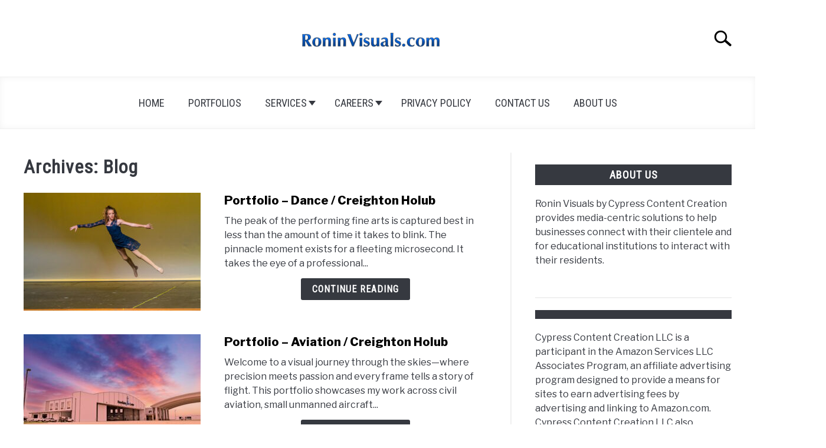

--- FILE ---
content_type: text/html; charset=UTF-8
request_url: https://roninvisuals.com/blog/
body_size: 18100
content:
<!doctype html>
<html lang="en-US">
<head>
	
	<meta charset="UTF-8">
	<meta name="viewport" content="width=device-width, initial-scale=1">
		<link rel="shortcut icon" href="https://roninvisuals.com/wp-content/uploads/Red-get-started-button-150x59.png">
		<link rel="profile" href="https://gmpg.org/xfn/11">

	<title>Blog &#8211; Ronin Visuals</title>
<meta name='robots' content='max-image-preview:large' />
<link rel='dns-prefetch' href='//www.googletagmanager.com' />
<link rel='dns-prefetch' href='//stats.wp.com' />
<link rel='dns-prefetch' href='//pagead2.googlesyndication.com' />
<link rel="alternate" type="application/rss+xml" title="Ronin Visuals &raquo; Feed" href="https://roninvisuals.com/feed/" />
<link rel="alternate" type="application/rss+xml" title="Ronin Visuals &raquo; Comments Feed" href="https://roninvisuals.com/comments/feed/" />
<style id='wp-img-auto-sizes-contain-inline-css' type='text/css'>
img:is([sizes=auto i],[sizes^="auto," i]){contain-intrinsic-size:3000px 1500px}
/*# sourceURL=wp-img-auto-sizes-contain-inline-css */
</style>
<style id='wp-emoji-styles-inline-css' type='text/css'>

	img.wp-smiley, img.emoji {
		display: inline !important;
		border: none !important;
		box-shadow: none !important;
		height: 1em !important;
		width: 1em !important;
		margin: 0 0.07em !important;
		vertical-align: -0.1em !important;
		background: none !important;
		padding: 0 !important;
	}
/*# sourceURL=wp-emoji-styles-inline-css */
</style>
<style id='wp-block-library-inline-css' type='text/css'>
:root{--wp-block-synced-color:#7a00df;--wp-block-synced-color--rgb:122,0,223;--wp-bound-block-color:var(--wp-block-synced-color);--wp-editor-canvas-background:#ddd;--wp-admin-theme-color:#007cba;--wp-admin-theme-color--rgb:0,124,186;--wp-admin-theme-color-darker-10:#006ba1;--wp-admin-theme-color-darker-10--rgb:0,107,160.5;--wp-admin-theme-color-darker-20:#005a87;--wp-admin-theme-color-darker-20--rgb:0,90,135;--wp-admin-border-width-focus:2px}@media (min-resolution:192dpi){:root{--wp-admin-border-width-focus:1.5px}}.wp-element-button{cursor:pointer}:root .has-very-light-gray-background-color{background-color:#eee}:root .has-very-dark-gray-background-color{background-color:#313131}:root .has-very-light-gray-color{color:#eee}:root .has-very-dark-gray-color{color:#313131}:root .has-vivid-green-cyan-to-vivid-cyan-blue-gradient-background{background:linear-gradient(135deg,#00d084,#0693e3)}:root .has-purple-crush-gradient-background{background:linear-gradient(135deg,#34e2e4,#4721fb 50%,#ab1dfe)}:root .has-hazy-dawn-gradient-background{background:linear-gradient(135deg,#faaca8,#dad0ec)}:root .has-subdued-olive-gradient-background{background:linear-gradient(135deg,#fafae1,#67a671)}:root .has-atomic-cream-gradient-background{background:linear-gradient(135deg,#fdd79a,#004a59)}:root .has-nightshade-gradient-background{background:linear-gradient(135deg,#330968,#31cdcf)}:root .has-midnight-gradient-background{background:linear-gradient(135deg,#020381,#2874fc)}:root{--wp--preset--font-size--normal:16px;--wp--preset--font-size--huge:42px}.has-regular-font-size{font-size:1em}.has-larger-font-size{font-size:2.625em}.has-normal-font-size{font-size:var(--wp--preset--font-size--normal)}.has-huge-font-size{font-size:var(--wp--preset--font-size--huge)}.has-text-align-center{text-align:center}.has-text-align-left{text-align:left}.has-text-align-right{text-align:right}.has-fit-text{white-space:nowrap!important}#end-resizable-editor-section{display:none}.aligncenter{clear:both}.items-justified-left{justify-content:flex-start}.items-justified-center{justify-content:center}.items-justified-right{justify-content:flex-end}.items-justified-space-between{justify-content:space-between}.screen-reader-text{border:0;clip-path:inset(50%);height:1px;margin:-1px;overflow:hidden;padding:0;position:absolute;width:1px;word-wrap:normal!important}.screen-reader-text:focus{background-color:#ddd;clip-path:none;color:#444;display:block;font-size:1em;height:auto;left:5px;line-height:normal;padding:15px 23px 14px;text-decoration:none;top:5px;width:auto;z-index:100000}html :where(.has-border-color){border-style:solid}html :where([style*=border-top-color]){border-top-style:solid}html :where([style*=border-right-color]){border-right-style:solid}html :where([style*=border-bottom-color]){border-bottom-style:solid}html :where([style*=border-left-color]){border-left-style:solid}html :where([style*=border-width]){border-style:solid}html :where([style*=border-top-width]){border-top-style:solid}html :where([style*=border-right-width]){border-right-style:solid}html :where([style*=border-bottom-width]){border-bottom-style:solid}html :where([style*=border-left-width]){border-left-style:solid}html :where(img[class*=wp-image-]){height:auto;max-width:100%}:where(figure){margin:0 0 1em}html :where(.is-position-sticky){--wp-admin--admin-bar--position-offset:var(--wp-admin--admin-bar--height,0px)}@media screen and (max-width:600px){html :where(.is-position-sticky){--wp-admin--admin-bar--position-offset:0px}}

/*# sourceURL=wp-block-library-inline-css */
</style><style id='global-styles-inline-css' type='text/css'>
:root{--wp--preset--aspect-ratio--square: 1;--wp--preset--aspect-ratio--4-3: 4/3;--wp--preset--aspect-ratio--3-4: 3/4;--wp--preset--aspect-ratio--3-2: 3/2;--wp--preset--aspect-ratio--2-3: 2/3;--wp--preset--aspect-ratio--16-9: 16/9;--wp--preset--aspect-ratio--9-16: 9/16;--wp--preset--color--black: #000000;--wp--preset--color--cyan-bluish-gray: #abb8c3;--wp--preset--color--white: #ffffff;--wp--preset--color--pale-pink: #f78da7;--wp--preset--color--vivid-red: #cf2e2e;--wp--preset--color--luminous-vivid-orange: #ff6900;--wp--preset--color--luminous-vivid-amber: #fcb900;--wp--preset--color--light-green-cyan: #7bdcb5;--wp--preset--color--vivid-green-cyan: #00d084;--wp--preset--color--pale-cyan-blue: #8ed1fc;--wp--preset--color--vivid-cyan-blue: #0693e3;--wp--preset--color--vivid-purple: #9b51e0;--wp--preset--gradient--vivid-cyan-blue-to-vivid-purple: linear-gradient(135deg,rgb(6,147,227) 0%,rgb(155,81,224) 100%);--wp--preset--gradient--light-green-cyan-to-vivid-green-cyan: linear-gradient(135deg,rgb(122,220,180) 0%,rgb(0,208,130) 100%);--wp--preset--gradient--luminous-vivid-amber-to-luminous-vivid-orange: linear-gradient(135deg,rgb(252,185,0) 0%,rgb(255,105,0) 100%);--wp--preset--gradient--luminous-vivid-orange-to-vivid-red: linear-gradient(135deg,rgb(255,105,0) 0%,rgb(207,46,46) 100%);--wp--preset--gradient--very-light-gray-to-cyan-bluish-gray: linear-gradient(135deg,rgb(238,238,238) 0%,rgb(169,184,195) 100%);--wp--preset--gradient--cool-to-warm-spectrum: linear-gradient(135deg,rgb(74,234,220) 0%,rgb(151,120,209) 20%,rgb(207,42,186) 40%,rgb(238,44,130) 60%,rgb(251,105,98) 80%,rgb(254,248,76) 100%);--wp--preset--gradient--blush-light-purple: linear-gradient(135deg,rgb(255,206,236) 0%,rgb(152,150,240) 100%);--wp--preset--gradient--blush-bordeaux: linear-gradient(135deg,rgb(254,205,165) 0%,rgb(254,45,45) 50%,rgb(107,0,62) 100%);--wp--preset--gradient--luminous-dusk: linear-gradient(135deg,rgb(255,203,112) 0%,rgb(199,81,192) 50%,rgb(65,88,208) 100%);--wp--preset--gradient--pale-ocean: linear-gradient(135deg,rgb(255,245,203) 0%,rgb(182,227,212) 50%,rgb(51,167,181) 100%);--wp--preset--gradient--electric-grass: linear-gradient(135deg,rgb(202,248,128) 0%,rgb(113,206,126) 100%);--wp--preset--gradient--midnight: linear-gradient(135deg,rgb(2,3,129) 0%,rgb(40,116,252) 100%);--wp--preset--font-size--small: 13px;--wp--preset--font-size--medium: 20px;--wp--preset--font-size--large: 36px;--wp--preset--font-size--x-large: 42px;--wp--preset--spacing--20: 0.44rem;--wp--preset--spacing--30: 0.67rem;--wp--preset--spacing--40: 1rem;--wp--preset--spacing--50: 1.5rem;--wp--preset--spacing--60: 2.25rem;--wp--preset--spacing--70: 3.38rem;--wp--preset--spacing--80: 5.06rem;--wp--preset--shadow--natural: 6px 6px 9px rgba(0, 0, 0, 0.2);--wp--preset--shadow--deep: 12px 12px 50px rgba(0, 0, 0, 0.4);--wp--preset--shadow--sharp: 6px 6px 0px rgba(0, 0, 0, 0.2);--wp--preset--shadow--outlined: 6px 6px 0px -3px rgb(255, 255, 255), 6px 6px rgb(0, 0, 0);--wp--preset--shadow--crisp: 6px 6px 0px rgb(0, 0, 0);}:where(.is-layout-flex){gap: 0.5em;}:where(.is-layout-grid){gap: 0.5em;}body .is-layout-flex{display: flex;}.is-layout-flex{flex-wrap: wrap;align-items: center;}.is-layout-flex > :is(*, div){margin: 0;}body .is-layout-grid{display: grid;}.is-layout-grid > :is(*, div){margin: 0;}:where(.wp-block-columns.is-layout-flex){gap: 2em;}:where(.wp-block-columns.is-layout-grid){gap: 2em;}:where(.wp-block-post-template.is-layout-flex){gap: 1.25em;}:where(.wp-block-post-template.is-layout-grid){gap: 1.25em;}.has-black-color{color: var(--wp--preset--color--black) !important;}.has-cyan-bluish-gray-color{color: var(--wp--preset--color--cyan-bluish-gray) !important;}.has-white-color{color: var(--wp--preset--color--white) !important;}.has-pale-pink-color{color: var(--wp--preset--color--pale-pink) !important;}.has-vivid-red-color{color: var(--wp--preset--color--vivid-red) !important;}.has-luminous-vivid-orange-color{color: var(--wp--preset--color--luminous-vivid-orange) !important;}.has-luminous-vivid-amber-color{color: var(--wp--preset--color--luminous-vivid-amber) !important;}.has-light-green-cyan-color{color: var(--wp--preset--color--light-green-cyan) !important;}.has-vivid-green-cyan-color{color: var(--wp--preset--color--vivid-green-cyan) !important;}.has-pale-cyan-blue-color{color: var(--wp--preset--color--pale-cyan-blue) !important;}.has-vivid-cyan-blue-color{color: var(--wp--preset--color--vivid-cyan-blue) !important;}.has-vivid-purple-color{color: var(--wp--preset--color--vivid-purple) !important;}.has-black-background-color{background-color: var(--wp--preset--color--black) !important;}.has-cyan-bluish-gray-background-color{background-color: var(--wp--preset--color--cyan-bluish-gray) !important;}.has-white-background-color{background-color: var(--wp--preset--color--white) !important;}.has-pale-pink-background-color{background-color: var(--wp--preset--color--pale-pink) !important;}.has-vivid-red-background-color{background-color: var(--wp--preset--color--vivid-red) !important;}.has-luminous-vivid-orange-background-color{background-color: var(--wp--preset--color--luminous-vivid-orange) !important;}.has-luminous-vivid-amber-background-color{background-color: var(--wp--preset--color--luminous-vivid-amber) !important;}.has-light-green-cyan-background-color{background-color: var(--wp--preset--color--light-green-cyan) !important;}.has-vivid-green-cyan-background-color{background-color: var(--wp--preset--color--vivid-green-cyan) !important;}.has-pale-cyan-blue-background-color{background-color: var(--wp--preset--color--pale-cyan-blue) !important;}.has-vivid-cyan-blue-background-color{background-color: var(--wp--preset--color--vivid-cyan-blue) !important;}.has-vivid-purple-background-color{background-color: var(--wp--preset--color--vivid-purple) !important;}.has-black-border-color{border-color: var(--wp--preset--color--black) !important;}.has-cyan-bluish-gray-border-color{border-color: var(--wp--preset--color--cyan-bluish-gray) !important;}.has-white-border-color{border-color: var(--wp--preset--color--white) !important;}.has-pale-pink-border-color{border-color: var(--wp--preset--color--pale-pink) !important;}.has-vivid-red-border-color{border-color: var(--wp--preset--color--vivid-red) !important;}.has-luminous-vivid-orange-border-color{border-color: var(--wp--preset--color--luminous-vivid-orange) !important;}.has-luminous-vivid-amber-border-color{border-color: var(--wp--preset--color--luminous-vivid-amber) !important;}.has-light-green-cyan-border-color{border-color: var(--wp--preset--color--light-green-cyan) !important;}.has-vivid-green-cyan-border-color{border-color: var(--wp--preset--color--vivid-green-cyan) !important;}.has-pale-cyan-blue-border-color{border-color: var(--wp--preset--color--pale-cyan-blue) !important;}.has-vivid-cyan-blue-border-color{border-color: var(--wp--preset--color--vivid-cyan-blue) !important;}.has-vivid-purple-border-color{border-color: var(--wp--preset--color--vivid-purple) !important;}.has-vivid-cyan-blue-to-vivid-purple-gradient-background{background: var(--wp--preset--gradient--vivid-cyan-blue-to-vivid-purple) !important;}.has-light-green-cyan-to-vivid-green-cyan-gradient-background{background: var(--wp--preset--gradient--light-green-cyan-to-vivid-green-cyan) !important;}.has-luminous-vivid-amber-to-luminous-vivid-orange-gradient-background{background: var(--wp--preset--gradient--luminous-vivid-amber-to-luminous-vivid-orange) !important;}.has-luminous-vivid-orange-to-vivid-red-gradient-background{background: var(--wp--preset--gradient--luminous-vivid-orange-to-vivid-red) !important;}.has-very-light-gray-to-cyan-bluish-gray-gradient-background{background: var(--wp--preset--gradient--very-light-gray-to-cyan-bluish-gray) !important;}.has-cool-to-warm-spectrum-gradient-background{background: var(--wp--preset--gradient--cool-to-warm-spectrum) !important;}.has-blush-light-purple-gradient-background{background: var(--wp--preset--gradient--blush-light-purple) !important;}.has-blush-bordeaux-gradient-background{background: var(--wp--preset--gradient--blush-bordeaux) !important;}.has-luminous-dusk-gradient-background{background: var(--wp--preset--gradient--luminous-dusk) !important;}.has-pale-ocean-gradient-background{background: var(--wp--preset--gradient--pale-ocean) !important;}.has-electric-grass-gradient-background{background: var(--wp--preset--gradient--electric-grass) !important;}.has-midnight-gradient-background{background: var(--wp--preset--gradient--midnight) !important;}.has-small-font-size{font-size: var(--wp--preset--font-size--small) !important;}.has-medium-font-size{font-size: var(--wp--preset--font-size--medium) !important;}.has-large-font-size{font-size: var(--wp--preset--font-size--large) !important;}.has-x-large-font-size{font-size: var(--wp--preset--font-size--x-large) !important;}
/*# sourceURL=global-styles-inline-css */
</style>

<style id='classic-theme-styles-inline-css' type='text/css'>
/*! This file is auto-generated */
.wp-block-button__link{color:#fff;background-color:#32373c;border-radius:9999px;box-shadow:none;text-decoration:none;padding:calc(.667em + 2px) calc(1.333em + 2px);font-size:1.125em}.wp-block-file__button{background:#32373c;color:#fff;text-decoration:none}
/*# sourceURL=/wp-includes/css/classic-themes.min.css */
</style>
<link rel='stylesheet' id='defer-income-school-style-css' href='https://roninvisuals.com/wp-content/themes/acabado/css/main.css?ver=1.4.1' type='text/css' media='all' />
<link rel='stylesheet' id='defer-style-min-width768-css' href='https://roninvisuals.com/wp-content/themes/acabado/css/min-width768.css?ver=1.4.1' type='text/css' media='(min-width: 768px)' />
<link rel='stylesheet' id='defer-style-min-width960-css' href='https://roninvisuals.com/wp-content/themes/acabado/css/min-width960.css?ver=1.4.1' type='text/css' media='(min-width: 960px)' />
<link rel='stylesheet' id='defer-style-min-width1200-css' href='https://roninvisuals.com/wp-content/themes/acabado/css/min-width1200.css?ver=1.4.1' type='text/css' media='(min-width: 1200px)' />
<style id='custom-style-inline-css' type='text/css'>
.search-wrapper #search-icon{background:url("https://roninvisuals.com/wp-content/themes/acabado/img/search-icon.png") center/cover no-repeat #fff;}.share-container .email-btn:before{background:url("https://roninvisuals.com/wp-content/themes/acabado/img/envelope.svg") center/cover no-repeat;}.share-container .print-btn:before{background:url("https://roninvisuals.com/wp-content/themes/acabado/img/print-icon.svg") center/cover no-repeat;}.externallinkimage{background-image:url("https://roninvisuals.com/wp-content/themes/acabado/img/extlink.png")}
/*# sourceURL=custom-style-inline-css */
</style>

<!-- Google tag (gtag.js) snippet added by Site Kit -->
<!-- Google Analytics snippet added by Site Kit -->
<script type="text/javascript" async defer src="https://www.googletagmanager.com/gtag/js?id=GT-NFBKLXL" id="google_gtagjs-js"></script>
<script type="text/javascript" id="google_gtagjs-js-after">
/* <![CDATA[ */
window.dataLayer = window.dataLayer || [];function gtag(){dataLayer.push(arguments);}
gtag("set","linker",{"domains":["roninvisuals.com"]});
gtag("js", new Date());
gtag("set", "developer_id.dZTNiMT", true);
gtag("config", "GT-NFBKLXL");
//# sourceURL=google_gtagjs-js-after
/* ]]> */
</script>
<link rel="https://api.w.org/" href="https://roninvisuals.com/wp-json/" /><link rel="EditURI" type="application/rsd+xml" title="RSD" href="https://roninvisuals.com/xmlrpc.php?rsd" />
<meta name="generator" content="WordPress 6.9" />
<meta name="generator" content="Site Kit by Google 1.171.0" />		<script type="text/javascript">
				(function(c,l,a,r,i,t,y){
					c[a]=c[a]||function(){(c[a].q=c[a].q||[]).push(arguments)};t=l.createElement(r);t.async=1;
					t.src="https://www.clarity.ms/tag/"+i+"?ref=wordpress";y=l.getElementsByTagName(r)[0];y.parentNode.insertBefore(t,y);
				})(window, document, "clarity", "script", "nhbgdcand9");
		</script>
			<style>img#wpstats{display:none}</style>
		
<!-- Google AdSense meta tags added by Site Kit -->
<meta name="google-adsense-platform-account" content="ca-host-pub-2644536267352236">
<meta name="google-adsense-platform-domain" content="sitekit.withgoogle.com">
<!-- End Google AdSense meta tags added by Site Kit -->

<!-- Google AdSense snippet added by Site Kit -->
<script type="text/javascript" async="async" src="https://pagead2.googlesyndication.com/pagead/js/adsbygoogle.js?client=ca-pub-8186896696885185&amp;host=ca-host-pub-2644536267352236" crossorigin="anonymous"></script>

<!-- End Google AdSense snippet added by Site Kit -->
					<link rel="preconnect" href="https://fonts.gstatic.com">
 					<link rel="preload" href="https://fonts.googleapis.com/css2?family=Libre+Franklin:wght@400;800&family=Roboto+Condensed&display=swap" as="style" onload="this.onload=null;this.rel='stylesheet'">
				
</head>


<body class="blog wp-theme-acabado hfeed no-sidebar">
<div id="page" class="site">
	<a class="skip-link screen-reader-text" href="#content">Skip to content</a>

	
	<header id="masthead" class="site-header desktop-toggle">
		<div class="inner-wrap">
			<div class="hamburger-wrapper desktop">
				<button class="hamburger hamburger--squeeze menu-toggle" type="button" aria-label="Menu" aria-controls="primary-menu" aria-expanded="false">
					<span class="hamburger-box">
						<span class="hamburger-inner"></span>
					</span>
					<span class="label">MENU</span>
				</button>
			</div>
			<div class="site-branding">
								<a href="https://roninvisuals.com/" class="custom-logo-link" rel="home" itemprop="url"><img width="300" height="75" src="https://roninvisuals.com/wp-content/uploads/2023/07/230308-Ronin-Visuals-logo-for-Acabodo-300x75.png" class="attachment-medium size-medium" alt="" decoding="async" srcset="https://roninvisuals.com/wp-content/uploads/2023/07/230308-Ronin-Visuals-logo-for-Acabodo-300x75.png 300w, https://roninvisuals.com/wp-content/uploads/2023/07/230308-Ronin-Visuals-logo-for-Acabodo.png 480w" sizes="(max-width: 300px) 100vw, 300px" /></a>
									<!-- <h1 class="site-title"><a tabindex="-1" href="" rel="home"></a></h1> -->
										<!-- <p class="site-title"><a tabindex="-1" href="" rel="home"></a></p> -->
								</div><!-- .site-branding -->
			<div class="search-wrapper">
				<a href="#open" id="search-icon" style="background: url(https://roninvisuals.com/wp-content/themes/acabado/img/search-icon.png) center/cover no-repeat #fff;"><span class="sr-only">Search</span></a>
				<div class="search-form-wrapper">
	<form role="search" method="get" class="search-form" action="https://roninvisuals.com/">
		<style>
		.search-wrapper.search-active .search-field {
			width: 200px;
			display: inline-block;
			vertical-align: top;
		}
		.search-wrapper button[type="submit"] {
			display: inline-block;
			vertical-align: top;
			top: -35px;
			position: relative;
			background-color: transparent;
			height: 30px;
			width: 30px;
			padding: 0;
			margin: 0;
			background-image: url("https://roninvisuals.com/wp-content/themes/acabado/img/search-icon.png");
			background-position: center;
			background-repeat: no-repeat;
			background-size: contain;
		}
		.search-wrapper.search-active button[type="submit"] {
			display: inline-block !important;
		}
		</style>
		<label for="s">
			<span class="screen-reader-text">Search for:</span>
		</label>
		<input type="search" id="search-field" class="search-field" placeholder="Search &hellip;" value="" name="s" />
		<button type="submit" class="search-submit" style="display:none;"><span class="screen-reader-text"></span></button>
	</form>
</div>			</div>
		</div>

		<nav id="site-navigation" class="main-navigation">
			<!-- <button class="menu-toggle" aria-controls="primary-menu" aria-expanded="false"></button> -->
			<div class="menu-menu-container"><ul id="primary-menu" class="inner-wrap"><li id="menu-item-17" class="menu-item menu-item-type-post_type menu-item-object-page menu-item-home menu-item-17"><a href="https://roninvisuals.com/">Home</a></li>
<li id="menu-item-461" class="menu-item menu-item-type-taxonomy menu-item-object-category menu-item-461"><a href="https://roninvisuals.com/category/portfolio/">Portfolios</a></li>
<li id="menu-item-499" class="menu-item menu-item-type-post_type menu-item-object-page menu-item-has-children menu-item-499"><a href="https://roninvisuals.com/services/">Services</a>
<button type='button' class='toggle-submenu'><span class='sr-only'>Submenu Toggle</span>
            </button><ul class='submenu'>
	<li id="menu-item-502" class="menu-item menu-item-type-taxonomy menu-item-object-category menu-item-502"><a href="https://roninvisuals.com/category/suas-drones/">aviation</a></li>
	<li id="menu-item-500" class="menu-item menu-item-type-taxonomy menu-item-object-category menu-item-500"><a href="https://roninvisuals.com/category/live-streaming/">Live Streaming</a></li>
	<li id="menu-item-529" class="menu-item menu-item-type-post_type menu-item-object-page menu-item-529"><a href="https://roninvisuals.com/pio-public-information-training/">PIO &#8211; Public Information Office training</a></li>
	<li id="menu-item-503" class="menu-item menu-item-type-taxonomy menu-item-object-category menu-item-503"><a href="https://roninvisuals.com/category/sports/">Sports</a></li>
	<li id="menu-item-501" class="menu-item menu-item-type-taxonomy menu-item-object-category menu-item-501"><a href="https://roninvisuals.com/category/team-and-individuals-photography/">Team and Individuals photography</a></li>
</ul>
</li>
<li id="menu-item-491" class="menu-item menu-item-type-post_type menu-item-object-page menu-item-has-children menu-item-491"><a href="https://roninvisuals.com/careers/">Careers</a>
<button type='button' class='toggle-submenu'><span class='sr-only'>Submenu Toggle</span>
            </button><ul class='submenu'>
	<li id="menu-item-512" class="menu-item menu-item-type-post_type menu-item-object-page menu-item-512"><a href="https://roninvisuals.com/advertising-marketing/">Advertising &#038; Marketing</a></li>
	<li id="menu-item-511" class="menu-item menu-item-type-post_type menu-item-object-page menu-item-511"><a href="https://roninvisuals.com/photo-video/">Photo &#038; Video content creators</a></li>
	<li id="menu-item-513" class="menu-item menu-item-type-post_type menu-item-object-page menu-item-513"><a href="https://roninvisuals.com/training-education/">Training &#038; Education</a></li>
</ul>
</li>
<li id="menu-item-19" class="menu-item menu-item-type-post_type menu-item-object-page menu-item-privacy-policy menu-item-19"><a rel="privacy-policy" href="https://roninvisuals.com/privacy-policy/">Privacy Policy</a></li>
<li id="menu-item-127" class="menu-item menu-item-type-post_type menu-item-object-page menu-item-127"><a href="https://roninvisuals.com/home/contact-us/">Contact Us</a></li>
<li id="menu-item-476" class="menu-item menu-item-type-post_type menu-item-object-post menu-item-476"><a href="https://roninvisuals.com/staff/">About Us</a></li>
</ul></div>		</nav><!-- #site-navigation -->
	</header><!-- #masthead -->

	<div id="content" class="site-content">
		
	<div id="primary" class="content-area">
		<main id="main" class="site-main">
			<header class="page-header">
				<h1 class="page-title">Archives: Blog</h1>			</header><!-- .page-header -->

			<section class="articles-wrapper">

<article class="article-card horizontal ">
      <a href="https://roninvisuals.com/portfolio-dance-creighton-holub/" rel="nofollow"><div class="image-container" style="background-image: url('https://roninvisuals.com/wp-content/uploads/068ab018709938af4cc80b1700d82315-xlarge-300x200.jpg')"></div><span class="sr-only">link to Portfolio – Dance / Creighton Holub</span></a>
    <div class="copy-container">
    <header>
      <p><a href="https://roninvisuals.com/portfolio-dance-creighton-holub/">Portfolio – Dance / Creighton Holub</a></p>
    </header>
      <div class="excerpt">
        <p>The peak of the performing fine arts is captured best in less than the amount of time it takes to blink. The pinnacle moment exists for a fleeting microsecond.

It takes the eye of a professional...</p><div class="button-container"><a rel="nofollow" class="button reverse" href="https://roninvisuals.com/portfolio-dance-creighton-holub/" aria-label="Continue Reading: Portfolio – Dance / Creighton Holub">Continue Reading</a></div>      </div>
    <!-- <a class="button reverse" rel="nofollow" itemprop="mainEntityOfPage" href="">Continue Reading</a> -->
  </div>
<!--  <meta itemprop="thumbnailUrl" src="--><!--"></meta>-->
<!--  <meta itemprop="image" src="--><!--"></meta>-->
<!--  <span itemprop="publisher" itemscope itemtype="http://schema.org/Organization">-->
<!--    <meta itemprop="name" content="--><!--"></meta>-->
<!--  </span>-->
<!--  <meta itemprop="logo" src="--><!--"></meta>-->
<!--  <meta itemprop="headline" content="--><!--"></meta>-->
<!--  <meta itemprop="author" content="--><!--"></meta>-->
<!--  <meta itemprop="datePublished" content="--><!--"></meta>-->
<!--  <meta itemprop="dateModified" content="--><!--"></meta>-->


</article>


<script type="application/ld+json">
    {"@context":"http:\/\/schema.org\/","@type":"BlogPosting","name":"Portfolio \u2013 Dance \/ Creighton Holub","url":"https:\/\/roninvisuals.com\/portfolio-dance-creighton-holub\/","articleBody":"The peak of the performing fine arts is captured best in less than the amount of time it takes to blink. The pinnacle moment exists for a fleeting microsecond.\r\n\r\nIt takes the eye of a professional to know how to capture that precious fleeting moment. A split second too early and it hasn't formed. A tick too late and it's gone. Here is a brief gallery illustrating the decisive moment.\r\n\r\nErica Payne leaps in her performance of the Breath of Life, during the Performing Fine Arts of Sealy's dance recital at Sealy Junior High's auditorium.\r\n\r\n&nbsp;\r\n\r\nImage from the Dance Warehouse of Sealy's spring recital at Sealy High School.\r\n\r\n&nbsp;\r\n\r\nPerforming Fine Arts of Sealy dancers take to the air during Route 66 in Saturday's dance recital. In no particular order, the dancers are Amelia Burwell, Skylar Dushek, Maddie Knelp, Leah Mlcak and Haylee Reichle.\r\n\r\n&nbsp;\r\n\r\nPerforming Fine Arts of Sealy dancers perform to Route 66 in Saturday's dance recital. In no particular order, the dancers are Amelia Burwell, Skylar Dushek, Maddie Knelp, Leah Mlcak and Haylee Reichle.\r\n\r\n&nbsp;\r\n\r\nPerforming Fine Arts of Sealy dancers kick to the beat of Kesha's Brokenhearted during Saturday's dance recital. In no particular order, the dancers are Deanna Bonham, Karleigh Janak, Savanna Janak, M'Lynn Koetting, Kelsey Leslie, Peyton Mericle, Paige Moyle and Kaiton Theriot.\r\n\r\n&nbsp;","headline":"Portfolio \u2013 Dance \/ Creighton Holub","author":{"@type":"Person","name":"Creighton Holub","url":"https:\/\/roninvisuals.com"},"datePublished":"2025-11-07","mainEntityOfPage":"False","dateModified":"November 8, 2025","image":{"@type":"ImageObject","url":"https:\/\/roninvisuals.com\/wp-content\/uploads\/068ab018709938af4cc80b1700d82315-xlarge-300x200.jpg","height":200,"width":300},"publisher":{"@context":"http:\/\/schema.org\/","@type":"Organization","name":"Ronin Visuals","logo":{"@type":"ImageObject","url":"https:\/\/roninvisuals.com\/wp-content\/uploads\/2023\/07\/230308-Ronin-Visuals-logo-for-Acabodo-300x75.png","height":600,"width":60}}}
</script>

<article class="article-card horizontal ">
      <a href="https://roninvisuals.com/portfolio-aviation-creighton-holub/" rel="nofollow"><div class="image-container" style="background-image: url('https://roninvisuals.com/wp-content/uploads/131014-0062-Norco-hangar-doors-at-Houston-Executive-Airport-300x200.jpg')"></div><span class="sr-only">link to Portfolio &#8211; Aviation / Creighton Holub</span></a>
    <div class="copy-container">
    <header>
      <p><a href="https://roninvisuals.com/portfolio-aviation-creighton-holub/">Portfolio &#8211; Aviation / Creighton Holub</a></p>
    </header>
      <div class="excerpt">
        <p>Welcome to a visual journey through the skies—where precision meets passion and every frame tells a story of flight. This portfolio showcases my work across civil aviation, small unmanned aircraft...</p><div class="button-container"><a rel="nofollow" class="button reverse" href="https://roninvisuals.com/portfolio-aviation-creighton-holub/" aria-label="Continue Reading: Portfolio &#8211; Aviation / Creighton Holub">Continue Reading</a></div>      </div>
    <!-- <a class="button reverse" rel="nofollow" itemprop="mainEntityOfPage" href="">Continue Reading</a> -->
  </div>
<!--  <meta itemprop="thumbnailUrl" src="--><!--"></meta>-->
<!--  <meta itemprop="image" src="--><!--"></meta>-->
<!--  <span itemprop="publisher" itemscope itemtype="http://schema.org/Organization">-->
<!--    <meta itemprop="name" content="--><!--"></meta>-->
<!--  </span>-->
<!--  <meta itemprop="logo" src="--><!--"></meta>-->
<!--  <meta itemprop="headline" content="--><!--"></meta>-->
<!--  <meta itemprop="author" content="--><!--"></meta>-->
<!--  <meta itemprop="datePublished" content="--><!--"></meta>-->
<!--  <meta itemprop="dateModified" content="--><!--"></meta>-->


</article>


<script type="application/ld+json">
    {"@context":"http:\/\/schema.org\/","@type":"BlogPosting","name":"Portfolio &#8211; Aviation \/ Creighton Holub","url":"https:\/\/roninvisuals.com\/portfolio-aviation-creighton-holub\/","articleBody":"Welcome to a visual journey through the skies\u2014where precision meets passion and every frame tells a story of flight. This portfolio showcases my work across civil aviation, small unmanned aircraft systems (sUAS), and military aviation, capturing the dynamic interplay between technology, discipline, and airborne artistry. From the thunderous power of rotary-wing aircraft to the quiet grace of drone reconnaissance, each image reflects my unique access and perspective shaped by hands-on experience and deep respect for aviation\u2019s role in defense, innovation, and exploration. Step into the cockpit, hover over the battlefield, and soar through the clouds\u2014this is aviation through my lens.\r\nsUAS DRONE AVIATION\r\nThe stands fill as the Sealy Class of 2024 prepares to take the field for graduation ceremonies.\r\n\r\n&nbsp;\r\nMILITARY AVIATION\r\nA Chinook helicopter sits outside a retaining pond.\r\nCIVIL AVIATION\r\nSunset at the Houston Executive Airport west of Katy in Brookshire, Texas.","headline":"Portfolio &#8211; Aviation \/ Creighton Holub","author":{"@type":"Person","name":"Creighton Holub","url":"https:\/\/roninvisuals.com"},"datePublished":"2025-10-11","mainEntityOfPage":"False","dateModified":"October 11, 2025","image":{"@type":"ImageObject","url":"https:\/\/roninvisuals.com\/wp-content\/uploads\/131014-0062-Norco-hangar-doors-at-Houston-Executive-Airport-300x200.jpg","height":200,"width":300},"publisher":{"@context":"http:\/\/schema.org\/","@type":"Organization","name":"Ronin Visuals","logo":{"@type":"ImageObject","url":"https:\/\/roninvisuals.com\/wp-content\/uploads\/2023\/07\/230308-Ronin-Visuals-logo-for-Acabodo-300x75.png","height":600,"width":60}}}
</script>

<article class="article-card horizontal ">
      <a href="https://roninvisuals.com/portfolio-sports-creighton-holub/" rel="nofollow"><div class="image-container" style="background-image: url('https://roninvisuals.com/wp-content/uploads/131101-0287-Sealy-football-vs-El-Campo-200x300.jpg')"></div><span class="sr-only">link to Portfolio &#8211; Sports / Creighton Holub</span></a>
    <div class="copy-container">
    <header>
      <p><a href="https://roninvisuals.com/portfolio-sports-creighton-holub/">Portfolio &#8211; Sports / Creighton Holub</a></p>
    </header>
      <div class="excerpt">
        <p>Welcome to the adrenaline-fueled world of sports through the lens. This portfolio captures the raw emotion, explosive energy, and split-second drama that define athletic greatness. From the roar of...</p><div class="button-container"><a rel="nofollow" class="button reverse" href="https://roninvisuals.com/portfolio-sports-creighton-holub/" aria-label="Continue Reading: Portfolio &#8211; Sports / Creighton Holub">Continue Reading</a></div>      </div>
    <!-- <a class="button reverse" rel="nofollow" itemprop="mainEntityOfPage" href="">Continue Reading</a> -->
  </div>
<!--  <meta itemprop="thumbnailUrl" src="--><!--"></meta>-->
<!--  <meta itemprop="image" src="--><!--"></meta>-->
<!--  <span itemprop="publisher" itemscope itemtype="http://schema.org/Organization">-->
<!--    <meta itemprop="name" content="--><!--"></meta>-->
<!--  </span>-->
<!--  <meta itemprop="logo" src="--><!--"></meta>-->
<!--  <meta itemprop="headline" content="--><!--"></meta>-->
<!--  <meta itemprop="author" content="--><!--"></meta>-->
<!--  <meta itemprop="datePublished" content="--><!--"></meta>-->
<!--  <meta itemprop="dateModified" content="--><!--"></meta>-->


</article>


<script type="application/ld+json">
    {"@context":"http:\/\/schema.org\/","@type":"BlogPosting","name":"Portfolio &#8211; Sports \/ Creighton Holub","url":"https:\/\/roninvisuals.com\/portfolio-sports-creighton-holub\/","articleBody":"Welcome to the adrenaline-fueled world of sports through the lens. This portfolio captures the raw emotion, explosive energy, and split-second drama that define athletic greatness. From the roar of the crowd to the quiet intensity before a game-winning shot, each image is a testament to the power of motion and the beauty of competition. Whether it's the grit of a muddy tackle or the grace of a perfect dive, these photographs freeze time to celebrate the moments that make sports unforgettable.\r\n\r\nKaty quarterback Brooks Haack evades a North Shore defender Friday night at Rhodes Stadium. The Katy Tigers defeated the Galena Park North Shore Mustangs 34-6 with a standing room only crowd. (Ronin Visuals photo by Creighton Holub)\r\n\r\nSealy cheerleaders entertain the fairly full home crowd during the Tigers' first home game of the season.\u00a0 (Ronin Visuals photo by Creighton Holub)\r\n\r\nTyler Nunn runs for safety while Cleveland Indian defenders aim for him, despite the referees' whistles calling the play dead, for his safety. Luckily, Nunn's mouthpiece stayed in place and he wasn't injured on the play. (Ronin Visuals photo by Creighton Holub)\r\n\r\nKolby Parker lifts up T.J. Theriot after scoring the game-winning safety during the first quarter of Sealy's 2-0 victory over Smithville. The torrential downpour and lightning were enough for the game to be called during the halftime break. Many other games were called due to weather in the area, including Brookshire Royal's and Katy's football games. (courtesy Creighton Holub, RoninVisuals.com)\r\n\r\nCharlette Janicek begins her repeat performance with the first of three flaming batons during the half time show. Janicek would go on to take first place in the Brenham Cross Country meet the following morning. (Ronin Visuals photo by Creighton Holub)\r\n\r\nThe Lady Tigers cover their hearts during the national anthem before a district match with Columbus. (Ronin Visuals photo by Creighton Holub)\r\n\r\nMariah Holub sets the ball during a playoff battle with La Grange. The Lady Tigers forced the bi-district title game into four sets before falling to the Lady Leopards. (Ronin Visuals photo by Creighton Holub)\r\n\r\nWaller head cheerleader Ashton Harvel pumps up the crowd during a home game. (Ronin Visuals photo by Creighton Holub)\r\n\r\nThe Waller Bulldogs got a reality check from one of the top ranked teams in Texas, the Montgomery Lake Creek Lions with a 63-24 decision at Montgomery ISD Athletics Complex. (Photo by Creighton Holub courtesy RoninVisuals.com)\r\n\r\nThe Waller High School Bulldog football players battle the Tomball Cougars at Waller ISD Stadium. (Photo by Creighton Holub courtesy RoninVisuals.com)\r\n\r\nThe Waller High School Bulldog football players battle the Tomball Cougars at Waller ISD Stadium. (Photo by Creighton Holub courtesy RoninVisuals.com)","headline":"Portfolio &#8211; Sports \/ Creighton Holub","author":{"@type":"Person","name":"Creighton Holub","url":"https:\/\/roninvisuals.com"},"datePublished":"2025-10-04","mainEntityOfPage":"False","dateModified":"October 11, 2025","image":{"@type":"ImageObject","url":"https:\/\/roninvisuals.com\/wp-content\/uploads\/131101-0287-Sealy-football-vs-El-Campo-200x300.jpg","height":300,"width":200},"publisher":{"@context":"http:\/\/schema.org\/","@type":"Organization","name":"Ronin Visuals","logo":{"@type":"ImageObject","url":"https:\/\/roninvisuals.com\/wp-content\/uploads\/2023\/07\/230308-Ronin-Visuals-logo-for-Acabodo-300x75.png","height":600,"width":60}}}
</script>

<article class="article-card horizontal ">
      <a href="https://roninvisuals.com/professional-on-location-corporate-portraiture/" rel="nofollow"><div class="image-container" style="background-image: url('https://roninvisuals.com/wp-content/uploads/120414-0020-Knights-of-Columbus-Exemplification-300x94.jpg')"></div><span class="sr-only">link to Professional On Location Corporate Portraiture</span></a>
    <div class="copy-container">
    <header>
      <p><a href="https://roninvisuals.com/professional-on-location-corporate-portraiture/">Professional On Location Corporate Portraiture</a></p>
    </header>
      <div class="excerpt">
        <p>Thank you for considering Ronin Visuals for your portraiture needs. We appreciate your interest in our services and would like to clarify our pricing structure.

At Ronin Visuals, we charge a...</p><div class="button-container"><a rel="nofollow" class="button reverse" href="https://roninvisuals.com/professional-on-location-corporate-portraiture/" aria-label="Continue Reading: Professional On Location Corporate Portraiture">Continue Reading</a></div>      </div>
    <!-- <a class="button reverse" rel="nofollow" itemprop="mainEntityOfPage" href="">Continue Reading</a> -->
  </div>
<!--  <meta itemprop="thumbnailUrl" src="--><!--"></meta>-->
<!--  <meta itemprop="image" src="--><!--"></meta>-->
<!--  <span itemprop="publisher" itemscope itemtype="http://schema.org/Organization">-->
<!--    <meta itemprop="name" content="--><!--"></meta>-->
<!--  </span>-->
<!--  <meta itemprop="logo" src="--><!--"></meta>-->
<!--  <meta itemprop="headline" content="--><!--"></meta>-->
<!--  <meta itemprop="author" content="--><!--"></meta>-->
<!--  <meta itemprop="datePublished" content="--><!--"></meta>-->
<!--  <meta itemprop="dateModified" content="--><!--"></meta>-->


</article>


<script type="application/ld+json">
    {"@context":"http:\/\/schema.org\/","@type":"BlogPosting","name":"Professional On Location Corporate Portraiture","url":"https:\/\/roninvisuals.com\/professional-on-location-corporate-portraiture\/","articleBody":"Thank you for considering Ronin Visuals for your portraiture needs. We appreciate your interest in our services and would like to clarify our pricing structure.\r\n\r\nAt Ronin Visuals, we charge a per-person rate for business and professional portraits, rather than an hourly rate. This approach allows us to focus on the unique characteristics of each individual, such as skin tone, hair color, and clothing choices, which can significantly impact the time and effort required during the session and in post-production. By adopting a per-person rate, we ensure that every client receives the personalized attention necessary to produce a high-quality, professional image.\r\n\r\nWhile some photographers may offer hourly rates, this often reflects a more generalized service model that doesn\u2019t account for the detailed work involved in creating exceptional portraits. Our commitment to quality over quantity means we prioritize a pricing structure that allows us to meet the specific needs of each person we photograph, free from the constraints of time.\r\n\r\nWe believe this method guarantees that the final product meets the high standards our clients expect and deserve. If you have any further questions or would like to discuss how we can best meet your needs, please feel free to reach out.\r\n\r\nThank you for your understanding, and we look forward to the opportunity to work with you.","headline":"Professional On Location Corporate Portraiture","author":{"@type":"Person","name":"Creighton Holub","url":"https:\/\/roninvisuals.com"},"datePublished":"2024-08-25","mainEntityOfPage":"False","dateModified":"August 25, 2024","image":{"@type":"ImageObject","url":"https:\/\/roninvisuals.com\/wp-content\/uploads\/120414-0020-Knights-of-Columbus-Exemplification-300x94.jpg","height":94,"width":300},"publisher":{"@context":"http:\/\/schema.org\/","@type":"Organization","name":"Ronin Visuals","logo":{"@type":"ImageObject","url":"https:\/\/roninvisuals.com\/wp-content\/uploads\/2023\/07\/230308-Ronin-Visuals-logo-for-Acabodo-300x75.png","height":600,"width":60}}}
</script>

<article class="article-card horizontal ">
      <a href="https://roninvisuals.com/why-parents-should-invest-in-a-cheerleader-special-single-game-or-season-pass-for-cheerleader-action-photography/" rel="nofollow"><div class="image-container" style="background-image: url('https://roninvisuals.com/wp-content/uploads/231027-R6-2597-Waller-varsity-vs-Klein-Cain-football-and-cheer-senior-night-pink-300x200.jpg')"></div><span class="sr-only">link to Why Parents Should Invest in a Cheerleader Special™ Single Game or Season Pass for Cheerleader Action Photography</span></a>
    <div class="copy-container">
    <header>
      <p><a href="https://roninvisuals.com/why-parents-should-invest-in-a-cheerleader-special-single-game-or-season-pass-for-cheerleader-action-photography/">Why Parents Should Invest in a Cheerleader Special™ Single Game or Season Pass for Cheerleader Action Photography</a></p>
    </header>
      <div class="excerpt">
        <p>As a Waller Bulldog cheerleading parent, you cherish every moment of your child’s journey, especially when they are part of something as dynamic and exciting as cheerleading. Capturing these...</p><div class="button-container"><a rel="nofollow" class="button reverse" href="https://roninvisuals.com/why-parents-should-invest-in-a-cheerleader-special-single-game-or-season-pass-for-cheerleader-action-photography/" aria-label="Continue Reading: Why Parents Should Invest in a Cheerleader Special™ Single Game or Season Pass for Cheerleader Action Photography">Continue Reading</a></div>      </div>
    <!-- <a class="button reverse" rel="nofollow" itemprop="mainEntityOfPage" href="">Continue Reading</a> -->
  </div>
<!--  <meta itemprop="thumbnailUrl" src="--><!--"></meta>-->
<!--  <meta itemprop="image" src="--><!--"></meta>-->
<!--  <span itemprop="publisher" itemscope itemtype="http://schema.org/Organization">-->
<!--    <meta itemprop="name" content="--><!--"></meta>-->
<!--  </span>-->
<!--  <meta itemprop="logo" src="--><!--"></meta>-->
<!--  <meta itemprop="headline" content="--><!--"></meta>-->
<!--  <meta itemprop="author" content="--><!--"></meta>-->
<!--  <meta itemprop="datePublished" content="--><!--"></meta>-->
<!--  <meta itemprop="dateModified" content="--><!--"></meta>-->


</article>


<script type="application/ld+json">
    {"@context":"http:\/\/schema.org\/","@type":"BlogPosting","name":"Why Parents Should Invest in a Cheerleader Special\u2122 Single Game or Season Pass for Cheerleader Action Photography","url":"https:\/\/roninvisuals.com\/why-parents-should-invest-in-a-cheerleader-special-single-game-or-season-pass-for-cheerleader-action-photography\/","articleBody":"As a Waller Bulldog cheerleading parent, you cherish every moment of your child\u2019s journey, especially when they are part of something as dynamic and exciting as cheerleading. Capturing these moments through professional action photography is not just about preserving memories; it\u2019s about celebrating their hard work, dedication, and the joy they bring to the field. Here are several compelling reasons why investing in a Cheerleader Special\u2122 season pass for cheerleader action photography is a decision you won\u2019t regret.\r\n\r\nYou can also preorder now in the window below :)\r\n\r\n\r\n\r\n1. Preserve Priceless Memories\r\nCheerleading is more than just a sport; it\u2019s a blend of athleticism, teamwork, and artistry. Each game and performance is filled with unique moments that deserve to be captured. A season pass ensures that you have a comprehensive collection of high-quality images that document your child\u2019s progress and achievements throughout the season.\r\n\r\n2023 Waller cheer captain Natalie Barish (midair) performs her \"pretty girl\" basket toss during the third game of the football season, Friday, Sept. 8, 2023. (Photo courtesy RoninVisuals.com)\r\n2. Professional Quality\r\nWhile smartphone cameras are convenient, they can\u2019t match the quality and expertise of professional photography. At Ronin Visuals, we specialize in capturing the essence of each performance with clarity and precision. Our professional photographers use top-of-the-line equipment and techniques to ensure that every jump, stunt, and cheer is captured in stunning detail.\r\n3. Personalized Feature Galleries\r\nWith a season pass, you receive personalized feature galleries for your cheerleader. This means you get a curated collection of images that highlight your child\u2019s best moments, from their most impressive stunts to their infectious enthusiasm. These galleries are perfect for sharing with family and friends or for creating keepsakes like photo books and prints.\r\n4. Fast and Convenient Delivery\r\nWe understand that parents are busy, which is why we only offer fast delivery of images straight to your phone or computer. With a season pass, you can enjoy the convenience of having high-quality photos available quickly after each game or event, allowing you to relive the excitement and share it with others without delay.\r\n5. Support and Trust\r\nAt Ronin Visuals, we pride ourselves on our professionalism and reliability. Our staff undergoes thorough background checks, ensuring that you can trust us to capture your child\u2019s moments with care and respect. By investing in a season pass, you are supporting a local business dedicated to providing exceptional service and quality.\r\n6. Celebrate Their Achievements\r\nCheerleading requires immense dedication and hard work. By investing in a season pass, you are not only preserving memories but also celebrating your child\u2019s achievements. These photos serve as a testament to their commitment and passion, and they can be a source of pride and motivation for years to come.\r\n7. Value for Money\r\nA season pass offers great value for money compared to purchasing individual photo sessions. It ensures that you have a consistent and comprehensive collection of images throughout the season, capturing every highlight and milestone. This investment is a cost-effective way to ensure that you don\u2019t miss a single moment of your child\u2019s cheerleading journey.\r\n\r\nIn conclusion, a season pass for cheerleader action photography is more than just a purchase; it\u2019s an investment in preserving the joy, excitement, and achievements of your child\u2019s cheerleading season. At Ronin Visuals, we are committed to providing you with timeless, classy, and meaningful imagery that you and your family will treasure for years to come. Don\u2019t miss out on the opportunity to capture these unforgettable moments\u2014invest in a season pass today!\r\n8. Safety and Privacy\r\nWe prioritize the safety and privacy of our clients by conducting background checks on all staff members. By issuing personal use licenses, we retain the ability to issue DMCA takedowns and more to protect you and your family. This allows you to safely share your favorites on your own social media accounts and NCAA recruiting websites knowing that Ronin Visuals has your back. Should professional media (e.g. TV stations, magazines, and more) want to use an image, they need to contact us via sales@roninvisuals.com so we can craft the right license and get proper model releases from you, to protect you from unforeseen mainstream media shenanigans.\r\n9. We are Waller - Community Engagement\r\nWe are committed to supporting our local community and providing personalized services. The majority of our crew is made up of Waller High School graduates. We have covered the Waller Bulldogs off and on, going back to the 1999 season. Our more serious commitment to the Waller community came when Waller.News opened up in 2021.\r\n10. Why preorder?\r\n\r\nYou only pay for photos of specific players who have registered and paid in advance. We have a crew of (mainly Waller graduates) working under the guidance of award winning sports journalist Creighton Holub, who shares advanced techniques and insights with the staff of Ronin Visuals. Your preordered purchases allow us to more accurately staff these and other events. Last season we had up to four seasoned creators at multiple Bulldog games.\r\n\r\nEventually, we want to decrease our production times (get images out to you much faster than we already are!) and help make Waller the shining rural beacon that we already know and love.\r\n11. Your purchases help keep Waller.News a free news website\r\n\r\nEarlier in 2024, our parent company made the decision to remove low-revenue producing online ads from all our websites. Your preorders and custom orders help keep Waller News in business and online. This is where everyone can go to celebrate the great stuff that our Waller cheerleaders and community are doing. Thank you for your support!\r\n\r\n\r\n\r\n\r\nThe Cheerleader Special\u2122, a Single Game Pass to Remember\r\nInvesting in a Cheerleader Special\u2122 single game pass with Ronin Visuals is a smart choice for capturing the excitement of your favorite cheerleading events at an unbeatable price! \ud83d\udcf8\u2728 Enjoy professional photography services at a fraction of the cost, with no long-term commitment. Get stunning photos of cheerleading stunts, jumps, and cheers, ensuring you live in and experience the moment. With our fast imagery turnaround, you\u2019ll receive your photos quickly, allowing you to share and relive the excitement and share memories right away. Create lasting memories with high-quality images that you can cherish forever. Secure your single game pass today and experience the Ronin Visuals difference!\r\nHow to Get This Deal\r\nPreordering your Cheerleader Special\u2122 single game pass is a breeze! Simply use the window below to secure your portrait package. Or you can preorder the entire season at once for the best price available.\r\n\r\n\r\n\r\n\r\nIn the 2023 football campaign, we delivered over 40 images per customer for a single game. We don't nitpick over which photo to share -- we know you want them ALL! and let you decide which moment is the one you want to share with the world!\r\nOrdering Deadline\r\nOur lower pricing is only available for the first three weeks of the 2024 Waller Bulldog campaign. Please place your order by the day before the game.\r\n\r\nNote: If you order the Cheerleader Special\u2122 action photography coverage, and your cheerleader is a member of the Homecoming Court then please notify us and you will receive that  package at no extra cost. (Click for more information about the Special Bulldog Homecoming Portrait Package.)\r\n\r\nAvailability\r\nThis package is exclusively available to those families directly involved in the Waller cheerleading program.\r\n\r\nWe are constantly adding games to our system. If you don't see an event (yet), please email us at cheer@roninvisuals.com so we can add that our calendar faster!\r\nFast Delivery\r\nOur nationally-recognized, lightning-fast system ensures you receive your images promptly. Once uploaded, you\u2019ll get instant access via text and email. Download and share your photos from your phone or computer, and print as many copies as you like from your favorite one-hour lab or similar service. We like Mpix (https:\/\/www.mpix.com\/), but it's not a requirement that you use them.\r\n\r\nIf a media company (newspaper, website, TV station, etc.) contacts you asking to use the images created by us, please direct them to sales@roninvisuals.com so we can get them the proper licenses for their particular usage(s).\r\nWhat Will My Photo Look Like?\r\nYour photo will be similar to the examples provided. Please note that specific camera angles cannot be guaranteed due to the number of individuals involved in the ceremony.\r\nClick the images below to see them full screen!\r\n\n\t\t\t\n\t\t\t\t\n\t\t\t\n\t\t\t\t\n\t\t\t\tMarcos Cruz gives Macy Moffitt a lift back to the Waller side of the stadium after sharing school spirt with the Klein cheerleaders. The Waller varsity Bulldogs defeated Klein for the team\u2019s first ever district victory in Class 6A, 38-21, at Klein Memorial Stadium on Saturday, Oct. 14, 2023. (Photo courtesy RoninVisuals.com)\n\t\t\t\t\n\t\t\t\n\t\t\t\t\n\t\t\t\n\t\t\t\t\n\t\t\t\tWaller cheerleaders celebrate their football team&#8217;s first win in over a year. The Waller Bulldogs broke their losing streak with a victory over Katy Mayde Creek\u2019s Rams, 35-0, at Legacy Stadium, Saturday, Sept. 2, 2023. (Photo courtesy RoninVisuals.com)\n\t\t\t\t\n\t\t\t\n\t\t\t\t\n\t\t\t\n\t\t\t\t\n\t\t\t\t(Photo courtesy RoninVisuals.com)\n\t\t\t\t\n\t\t\t\n\t\t\t\t\n\t\t\t\n\t\t\t\t\n\t\t\t\t(Photo courtesy RoninVisuals.com)\n\t\t\t\t\n\t\t\t\n\t\t\t\t\n\t\t\t\n\t\t\t\t\n\t\t\t\tThe Waller varsity Bulldogs defeat Klein for the team\u2019s first ever district victory in Class 6A, 38-21, at Klein Memorial Stadium on Saturday, Oct. 14, 2023. (Photo courtesy RoninVisuals.com)\n\t\t\t\t\n\t\t\t\n\t\t\t\t\n\t\t\t\n\t\t\t\t\n\t\t\t\t\u00a9 2021 Ronin Visuals, all rights reserved.\n\t\t\t\t\n\t\t\t\n\t\t\t\t\n\t\t\t\n\t\t\t\t\n\t\t\t\t\u00a9 2023 Ronin Visuals, all rights reserved.\n\t\t\t\t\n\t\t\t\n\t\t\t\t\n\t\t\t\n\t\t\t\t\n\t\t\t\tThe Waller varsity football team battled a hard-fought loss for the home finale, 49-34, at Waller ISD Stadium on Friday, Oct. 27, 2023. (Photo by Creighton Holub, courtesy RoninVisuals.com)\n\t\t\t\t\n\t\t\t\n\t\t\t\t\n\t\t\t\n\t\t\t\t\n\t\t\t\tThe Waller varsity football team battled a hard-fought loss for the home finale, 49-34, at Waller ISD Stadium on Friday, Oct. 27, 2023. (Photo by Creighton Holub, courtesy RoninVisuals.com)\n\t\t\t\t\n\t\t\t\n\t\t\t\t\n\t\t\t\n\t\t\t\t\n\t\t\t\tThe Waller varsity Bulldogs defeat Klein for the team\u2019s first ever district victory in Class 6A, 38-21, at Klein Memorial Stadium on Saturday, Oct. 14, 2023. (Photo courtesy RoninVisuals.com)\n\t\t\t\t\n\t\t\t\n\t\t\t\t\n\t\t\t\n\t\t\t\t\n\t\t\t\tThe Waller varsity football team battled a hard-fought loss to Tomball Memorial for their 2023 season finale, 59-21, at Tomball ISD Stadium on Friday, Nov. 3, 2023. (Photo by Creighton Holub, courtesy RoninVisuals.com)\n\t\t\t\t\n\t\t\t\n\t\t\t\t\n\t\t\t\n\t\t\t\t\n\t\t\t\t\u00a9 2023 Ronin Visuals, all rights reserved.\n\t\t\t\t\n\t\t\t\n\t\t\t\t\n\t\t\t\n\t\t\t\t\n\t\t\t\tWaller senior cheerleaders experience the moment together after their last home football game of their high school years. The Waller varsity football team battled a hard-fought loss for the home finale, 49-34, at Waller ISD Stadium on Friday, Oct. 27, 2023. (Photo by Creighton Holub, courtesy RoninVisuals.com)\n\t\t\t\t\n\t\t\t\n\t\t\t\t\n\t\t\t\n\t\t\t\t\n\t\t\t\tThe Waller cheerleaders build comradery during the third game of the season. The Waller Bulldogs got a reality check from one of the top ranked teams in Texas, the Montgomery Lake Creek Lions with a 63-24 decision at Montgomery ISD Athletics Complex, Friday, Sept. 8, 2023. (Photo courtesy RoninVisuals.com)\n\t\t\t\t\n\t\t\t\n\t\t\t\t\n\t\t\t\n\t\t\t\t\n\t\t\t\tKenzie Tallant cheers on the Bulldogs during their third game of the season. The Waller Bulldogs got a reality check from one of the top ranked teams in Texas, the Montgomery Lake Creek Lions with a 63-24 decision at Montgomery ISD Athletics Complex, Friday, Sept. 8, 2023. (Photo courtesy RoninVisuals.com)\n\t\t\t\t\n\t\t\t\n\t\t\t\t\n\t\t\t\n\t\t\t\t\n\t\t\t\tThe Waller cheerleaders root for their team, while recognizing Antonio Cooper, a strong community leader who had passed the day before. The Waller Bulldogs got a reality check from one of the top ranked teams in Texas, the Montgomery Lake Creek Lions with a 63-24 decision at Montgomery ISD Athletics Complex, Friday, Sept. 8, 2023. (Photo courtesy RoninVisuals.com)\n\t\t\t\t\n\t\t\t\n\t\t\t\t\n\t\t\t\n\t\t\t\t\n\t\t\t\tThe Waller High School Bulldog football players battle the  Tomball Cougars at Waller ISD Stadium on Friday, Oct. 6, 2023. (Photo courtesy RoninVisuals.com)\n\t\t\t\t\n\t\t\n\r\n\r\nHey, you made it this far!\r\n\r\nEmail us at sales@roninvisuals.com to start the conversation on how we can put your cheer memories into a custom-delivered package. (If you're on mobile, it's real easy to click the button below to send us an email.)\r\n\r\nReach out to Ronin Visuals via email: sales@roninvisuals.com","headline":"Why Parents Should Invest in a Cheerleader Special\u2122 Single Game or Season Pass for Cheerleader Action Photography","author":{"@type":"Person","name":"Creighton Holub","url":"https:\/\/roninvisuals.com"},"datePublished":"2024-08-19","mainEntityOfPage":"False","dateModified":"September 10, 2025","image":{"@type":"ImageObject","url":"https:\/\/roninvisuals.com\/wp-content\/uploads\/231027-R6-2597-Waller-varsity-vs-Klein-Cain-football-and-cheer-senior-night-pink-300x200.jpg","height":200,"width":300},"publisher":{"@context":"http:\/\/schema.org\/","@type":"Organization","name":"Ronin Visuals","logo":{"@type":"ImageObject","url":"https:\/\/roninvisuals.com\/wp-content\/uploads\/2023\/07\/230308-Ronin-Visuals-logo-for-Acabodo-300x75.png","height":600,"width":60}}}
</script>

<article class="article-card horizontal ">
      <a href="https://roninvisuals.com/transform-your-home-with-custom-wall-art-from-ronin-visuals/" rel="nofollow"><div class="image-container" style="background-image: url('https://roninvisuals.com/wp-content/uploads/121121-0071-Woodley-Christmas-card-portraits-300x214.jpg')"></div><span class="sr-only">link to Transform Your Home with Custom Wall Art from Ronin Visuals</span></a>
    <div class="copy-container">
    <header>
      <p><a href="https://roninvisuals.com/transform-your-home-with-custom-wall-art-from-ronin-visuals/">Transform Your Home with Custom Wall Art from Ronin Visuals</a></p>
    </header>
      <div class="excerpt">
        <p>At Ronin Visuals, we specialize in creating custom wall art that features your family members, adding a meaningful and personal touch to your home. Here are some compelling reasons to invest in...</p><div class="button-container"><a rel="nofollow" class="button reverse" href="https://roninvisuals.com/transform-your-home-with-custom-wall-art-from-ronin-visuals/" aria-label="Continue Reading: Transform Your Home with Custom Wall Art from Ronin Visuals">Continue Reading</a></div>      </div>
    <!-- <a class="button reverse" rel="nofollow" itemprop="mainEntityOfPage" href="">Continue Reading</a> -->
  </div>
<!--  <meta itemprop="thumbnailUrl" src="--><!--"></meta>-->
<!--  <meta itemprop="image" src="--><!--"></meta>-->
<!--  <span itemprop="publisher" itemscope itemtype="http://schema.org/Organization">-->
<!--    <meta itemprop="name" content="--><!--"></meta>-->
<!--  </span>-->
<!--  <meta itemprop="logo" src="--><!--"></meta>-->
<!--  <meta itemprop="headline" content="--><!--"></meta>-->
<!--  <meta itemprop="author" content="--><!--"></meta>-->
<!--  <meta itemprop="datePublished" content="--><!--"></meta>-->
<!--  <meta itemprop="dateModified" content="--><!--"></meta>-->


</article>


<script type="application/ld+json">
    {"@context":"http:\/\/schema.org\/","@type":"BlogPosting","name":"Transform Your Home with Custom Wall Art from Ronin Visuals","url":"https:\/\/roninvisuals.com\/transform-your-home-with-custom-wall-art-from-ronin-visuals\/","articleBody":"At Ronin Visuals, we specialize in creating custom wall art that features your family members, adding a meaningful and personal touch to your home. Here are some compelling reasons to invest in preserving your memories:\r\n\r\nCherished Memories: Custom wall art captures special moments and memories. Whether it\u2019s a family portrait, a candid snapshot, or a scene from a memorable event, displaying it on your wall keeps those cherished times alive.\r\n\r\nPersonal Connection: Wall art featuring your family members holds deep personal significance. It visually represents the bonds you share, reminding you of love, laughter, and shared experiences.\r\n\r\nUnique and Personalized: Each custom piece is one-of-a-kind. No one else will have the exact same artwork, making it uniquely yours. It reflects your family\u2019s story and individuality.\r\n\r\nGenerational Legacy: Passing down custom family art through generations creates a beautiful legacy. Imagine your children and grandchildren admiring the same piece that once hung in your home.\r\n\r\nConversation Starter: Personalized wall art catches the eye of visitors and guests, sparking conversations and allowing you to share stories and anecdotes about your family.\r\n\r\nEmotional Impact: Seeing the faces of your loved ones on your wall can evoke strong emotions \u2014 joy, nostalgia, and a sense of belonging. It\u2019s a daily reminder of the people who matter most.\r\n\r\nRemember, wall art isn\u2019t just about aesthetics; it\u2019s about connecting with your family\u2019s history and celebrating the bonds that tie you together.\r\n\r\nReach out to Ronin Visuals via email: art@roninvisuals.com","headline":"Transform Your Home with Custom Wall Art from Ronin Visuals","author":{"@type":"Person","name":"Creighton Holub","url":"https:\/\/roninvisuals.com"},"datePublished":"2024-08-06","mainEntityOfPage":"False","dateModified":"August 6, 2024","image":{"@type":"ImageObject","url":"https:\/\/roninvisuals.com\/wp-content\/uploads\/121121-0071-Woodley-Christmas-card-portraits-300x214.jpg","height":214,"width":300},"publisher":{"@context":"http:\/\/schema.org\/","@type":"Organization","name":"Ronin Visuals","logo":{"@type":"ImageObject","url":"https:\/\/roninvisuals.com\/wp-content\/uploads\/2023\/07\/230308-Ronin-Visuals-logo-for-Acabodo-300x75.png","height":600,"width":60}}}
</script>
		<nav class="pagination-wrapper" aria-label="article pagination">
		<span aria-current="page" class="page-numbers current"><span class="screen-reader-text">Page </span>1</span>
<a class="page-numbers" href="https://roninvisuals.com/blog/page/2/"><span class="screen-reader-text">Page </span>2</a>
<a class="page-numbers" href="https://roninvisuals.com/blog/page/3/"><span class="screen-reader-text">Page </span>3</a>
<a class="page-numbers" href="https://roninvisuals.com/blog/page/4/"><span class="screen-reader-text">Page </span>4</a>
<a class="next page-numbers" href="https://roninvisuals.com/blog/page/2/">NEXT &raquo;</a></nav>
</section>

		</main><!-- #main -->
	</div><!-- #primary -->


<aside id="secondary" class="widget-area">
		<div class="about-wrapper">
		<h2 class="widget-title">About Us</h2>		<p class="about-copy">Ronin Visuals by Cypress Content Creation provides media-centric solutions to help businesses connect with their clientele and for educational institutions to interact with their residents.</p>
			</div>
		<div class="legal-info-container">
	<h2 class="widget-title"></h2>		<p>Cypress Content Creation LLC is a participant in the Amazon Services LLC Associates Program, an affiliate advertising program designed to provide a means for sites to earn advertising fees by advertising and linking to Amazon.com. Cypress Content Creation LLC also participates in affiliate programs with Bluehost, Lone Star Gridiron, and other sites. Cypress Content Creation LLC is compensated for referring traffic and business to these companies.</p>
	</div>
	</aside><!-- #secondary -->


	</div><!-- #content -->

	<footer id="colophon" class="site-footer">

					
							<div class="inner-wrap footer-option-1">
					<div class="menu-menu-container"><ul id="footer-menu" class="inner-wrap"><li class="menu-item menu-item-type-post_type menu-item-object-page menu-item-home menu-item-17"><a href="https://roninvisuals.com/">Home</a></li>
<li class="menu-item menu-item-type-taxonomy menu-item-object-category menu-item-461"><a href="https://roninvisuals.com/category/portfolio/">Portfolios</a></li>
<li class="menu-item menu-item-type-post_type menu-item-object-page menu-item-has-children menu-item-499"><a href="https://roninvisuals.com/services/">Services</a>
<ul class="sub-menu">
	<li class="menu-item menu-item-type-taxonomy menu-item-object-category menu-item-502"><a href="https://roninvisuals.com/category/suas-drones/">aviation</a></li>
	<li class="menu-item menu-item-type-taxonomy menu-item-object-category menu-item-500"><a href="https://roninvisuals.com/category/live-streaming/">Live Streaming</a></li>
	<li class="menu-item menu-item-type-post_type menu-item-object-page menu-item-529"><a href="https://roninvisuals.com/pio-public-information-training/">PIO &#8211; Public Information Office training</a></li>
	<li class="menu-item menu-item-type-taxonomy menu-item-object-category menu-item-503"><a href="https://roninvisuals.com/category/sports/">Sports</a></li>
	<li class="menu-item menu-item-type-taxonomy menu-item-object-category menu-item-501"><a href="https://roninvisuals.com/category/team-and-individuals-photography/">Team and Individuals photography</a></li>
</ul>
</li>
<li class="menu-item menu-item-type-post_type menu-item-object-page menu-item-has-children menu-item-491"><a href="https://roninvisuals.com/careers/">Careers</a>
<ul class="sub-menu">
	<li class="menu-item menu-item-type-post_type menu-item-object-page menu-item-512"><a href="https://roninvisuals.com/advertising-marketing/">Advertising &#038; Marketing</a></li>
	<li class="menu-item menu-item-type-post_type menu-item-object-page menu-item-511"><a href="https://roninvisuals.com/photo-video/">Photo &#038; Video content creators</a></li>
	<li class="menu-item menu-item-type-post_type menu-item-object-page menu-item-513"><a href="https://roninvisuals.com/training-education/">Training &#038; Education</a></li>
</ul>
</li>
<li class="menu-item menu-item-type-post_type menu-item-object-page menu-item-privacy-policy menu-item-19"><a rel="privacy-policy" href="https://roninvisuals.com/privacy-policy/">Privacy Policy</a></li>
<li class="menu-item menu-item-type-post_type menu-item-object-page menu-item-127"><a href="https://roninvisuals.com/home/contact-us/">Contact Us</a></li>
<li class="menu-item menu-item-type-post_type menu-item-object-post menu-item-476"><a href="https://roninvisuals.com/staff/">About Us</a></li>
</ul></div>
					<div class="site-info">
							© 2026 Cypress Content Creation LLC, all rights reserved.					</div><!-- .site-info -->

					
			</div>
				
		
	</footer><!-- #colophon -->
</div><!-- #page -->

<script type="speculationrules">
{"prefetch":[{"source":"document","where":{"and":[{"href_matches":"/*"},{"not":{"href_matches":["/wp-*.php","/wp-admin/*","/wp-content/uploads/*","/wp-content/*","/wp-content/plugins/*","/wp-content/themes/acabado/*","/*\\?(.+)"]}},{"not":{"selector_matches":"a[rel~=\"nofollow\"]"}},{"not":{"selector_matches":".no-prefetch, .no-prefetch a"}}]},"eagerness":"conservative"}]}
</script>
<script type="text/javascript" async defer src="https://roninvisuals.com/wp-content/themes/acabado/js/app.max.js?ver=1.4.1" id="income-school-js-js"></script>
<script type="text/javascript" id="jetpack-stats-js-before">
/* <![CDATA[ */
_stq = window._stq || [];
_stq.push([ "view", {"v":"ext","blog":"221692136","post":"7","tz":"-6","srv":"roninvisuals.com","j":"1:15.4"} ]);
_stq.push([ "clickTrackerInit", "221692136", "7" ]);
//# sourceURL=jetpack-stats-js-before
/* ]]> */
</script>
<script type="text/javascript" async defer src="https://stats.wp.com/e-202606.js" id="jetpack-stats-js" defer="defer" data-wp-strategy="defer"></script>
<script id="wp-emoji-settings" type="application/json">
{"baseUrl":"https://s.w.org/images/core/emoji/17.0.2/72x72/","ext":".png","svgUrl":"https://s.w.org/images/core/emoji/17.0.2/svg/","svgExt":".svg","source":{"concatemoji":"https://roninvisuals.com/wp-includes/js/wp-emoji-release.min.js?ver=6.9"}}
</script>
<script type="module">
/* <![CDATA[ */
/*! This file is auto-generated */
const a=JSON.parse(document.getElementById("wp-emoji-settings").textContent),o=(window._wpemojiSettings=a,"wpEmojiSettingsSupports"),s=["flag","emoji"];function i(e){try{var t={supportTests:e,timestamp:(new Date).valueOf()};sessionStorage.setItem(o,JSON.stringify(t))}catch(e){}}function c(e,t,n){e.clearRect(0,0,e.canvas.width,e.canvas.height),e.fillText(t,0,0);t=new Uint32Array(e.getImageData(0,0,e.canvas.width,e.canvas.height).data);e.clearRect(0,0,e.canvas.width,e.canvas.height),e.fillText(n,0,0);const a=new Uint32Array(e.getImageData(0,0,e.canvas.width,e.canvas.height).data);return t.every((e,t)=>e===a[t])}function p(e,t){e.clearRect(0,0,e.canvas.width,e.canvas.height),e.fillText(t,0,0);var n=e.getImageData(16,16,1,1);for(let e=0;e<n.data.length;e++)if(0!==n.data[e])return!1;return!0}function u(e,t,n,a){switch(t){case"flag":return n(e,"\ud83c\udff3\ufe0f\u200d\u26a7\ufe0f","\ud83c\udff3\ufe0f\u200b\u26a7\ufe0f")?!1:!n(e,"\ud83c\udde8\ud83c\uddf6","\ud83c\udde8\u200b\ud83c\uddf6")&&!n(e,"\ud83c\udff4\udb40\udc67\udb40\udc62\udb40\udc65\udb40\udc6e\udb40\udc67\udb40\udc7f","\ud83c\udff4\u200b\udb40\udc67\u200b\udb40\udc62\u200b\udb40\udc65\u200b\udb40\udc6e\u200b\udb40\udc67\u200b\udb40\udc7f");case"emoji":return!a(e,"\ud83e\u1fac8")}return!1}function f(e,t,n,a){let r;const o=(r="undefined"!=typeof WorkerGlobalScope&&self instanceof WorkerGlobalScope?new OffscreenCanvas(300,150):document.createElement("canvas")).getContext("2d",{willReadFrequently:!0}),s=(o.textBaseline="top",o.font="600 32px Arial",{});return e.forEach(e=>{s[e]=t(o,e,n,a)}),s}function r(e){var t=document.createElement("script");t.src=e,t.defer=!0,document.head.appendChild(t)}a.supports={everything:!0,everythingExceptFlag:!0},new Promise(t=>{let n=function(){try{var e=JSON.parse(sessionStorage.getItem(o));if("object"==typeof e&&"number"==typeof e.timestamp&&(new Date).valueOf()<e.timestamp+604800&&"object"==typeof e.supportTests)return e.supportTests}catch(e){}return null}();if(!n){if("undefined"!=typeof Worker&&"undefined"!=typeof OffscreenCanvas&&"undefined"!=typeof URL&&URL.createObjectURL&&"undefined"!=typeof Blob)try{var e="postMessage("+f.toString()+"("+[JSON.stringify(s),u.toString(),c.toString(),p.toString()].join(",")+"));",a=new Blob([e],{type:"text/javascript"});const r=new Worker(URL.createObjectURL(a),{name:"wpTestEmojiSupports"});return void(r.onmessage=e=>{i(n=e.data),r.terminate(),t(n)})}catch(e){}i(n=f(s,u,c,p))}t(n)}).then(e=>{for(const n in e)a.supports[n]=e[n],a.supports.everything=a.supports.everything&&a.supports[n],"flag"!==n&&(a.supports.everythingExceptFlag=a.supports.everythingExceptFlag&&a.supports[n]);var t;a.supports.everythingExceptFlag=a.supports.everythingExceptFlag&&!a.supports.flag,a.supports.everything||((t=a.source||{}).concatemoji?r(t.concatemoji):t.wpemoji&&t.twemoji&&(r(t.twemoji),r(t.wpemoji)))});
//# sourceURL=https://roninvisuals.com/wp-includes/js/wp-emoji-loader.min.js
/* ]]> */
</script>
<div style="display: none"></div></body>
</html>


--- FILE ---
content_type: text/html; charset=utf-8
request_url: https://www.google.com/recaptcha/api2/aframe
body_size: 267
content:
<!DOCTYPE HTML><html><head><meta http-equiv="content-type" content="text/html; charset=UTF-8"></head><body><script nonce="oTiaBxfH2gxuFkGjQwHxLg">/** Anti-fraud and anti-abuse applications only. See google.com/recaptcha */ try{var clients={'sodar':'https://pagead2.googlesyndication.com/pagead/sodar?'};window.addEventListener("message",function(a){try{if(a.source===window.parent){var b=JSON.parse(a.data);var c=clients[b['id']];if(c){var d=document.createElement('img');d.src=c+b['params']+'&rc='+(localStorage.getItem("rc::a")?sessionStorage.getItem("rc::b"):"");window.document.body.appendChild(d);sessionStorage.setItem("rc::e",parseInt(sessionStorage.getItem("rc::e")||0)+1);localStorage.setItem("rc::h",'1770036587232');}}}catch(b){}});window.parent.postMessage("_grecaptcha_ready", "*");}catch(b){}</script></body></html>